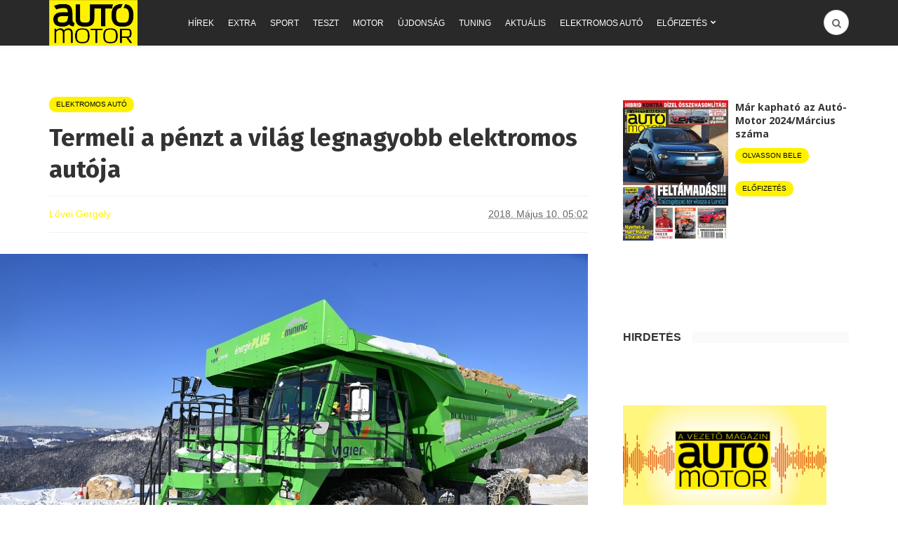

--- FILE ---
content_type: text/html; charset=utf-8
request_url: https://www.google.com/recaptcha/api2/aframe
body_size: 269
content:
<!DOCTYPE HTML><html><head><meta http-equiv="content-type" content="text/html; charset=UTF-8"></head><body><script nonce="HTlRFw213-OY2T_w9KGVbg">/** Anti-fraud and anti-abuse applications only. See google.com/recaptcha */ try{var clients={'sodar':'https://pagead2.googlesyndication.com/pagead/sodar?'};window.addEventListener("message",function(a){try{if(a.source===window.parent){var b=JSON.parse(a.data);var c=clients[b['id']];if(c){var d=document.createElement('img');d.src=c+b['params']+'&rc='+(localStorage.getItem("rc::a")?sessionStorage.getItem("rc::b"):"");window.document.body.appendChild(d);sessionStorage.setItem("rc::e",parseInt(sessionStorage.getItem("rc::e")||0)+1);localStorage.setItem("rc::h",'1769986531654');}}}catch(b){}});window.parent.postMessage("_grecaptcha_ready", "*");}catch(b){}</script></body></html>

--- FILE ---
content_type: application/javascript; charset=utf-8
request_url: https://fundingchoicesmessages.google.com/f/AGSKWxUAliYzallFjTOgGTSvsZIPrvhJz5MH7hE4efhXvPtQgIFQAtbDVr2XxyLbeFHkYr1PXgvBSCzbqparb3zFQGePLdXDX1bu1bDXsxRrIxYNLSDRauWIRNelaS-PUQgKai4BBvkhZ48qfAKLTDY80KKh1cjxSc8UiN0HYNzV8afgF22G6Yx39nvWQhtE/_-ad0./ad-pulse./adStrip./dartadengine.-ad-sidebar.
body_size: -1287
content:
window['0146b917-9dbc-47f0-8235-53d616bdf168'] = true;